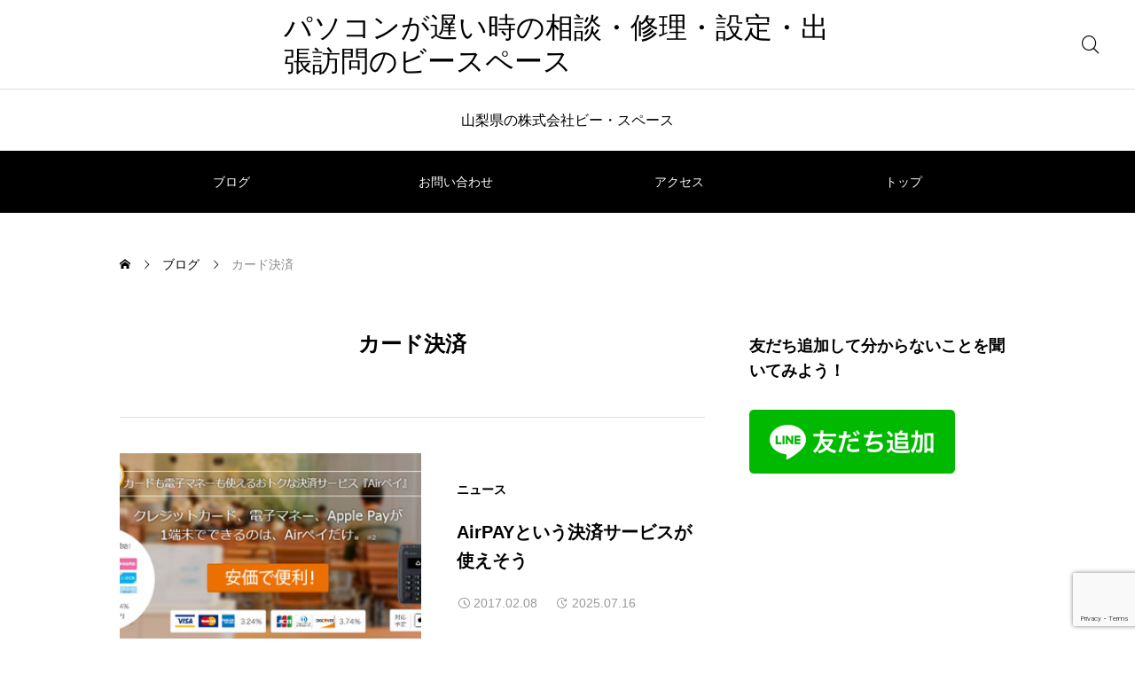

--- FILE ---
content_type: text/html; charset=utf-8
request_url: https://www.google.com/recaptcha/api2/anchor?ar=1&k=6Lfknt4bAAAAAD17qjAG4NGtby5C4AOHtHDbUK3d&co=aHR0cHM6Ly93d3cuYi1zcGFjZS5uZXQ6NDQz&hl=en&v=PoyoqOPhxBO7pBk68S4YbpHZ&size=invisible&anchor-ms=20000&execute-ms=30000&cb=2pwn0t2ydeva
body_size: 48736
content:
<!DOCTYPE HTML><html dir="ltr" lang="en"><head><meta http-equiv="Content-Type" content="text/html; charset=UTF-8">
<meta http-equiv="X-UA-Compatible" content="IE=edge">
<title>reCAPTCHA</title>
<style type="text/css">
/* cyrillic-ext */
@font-face {
  font-family: 'Roboto';
  font-style: normal;
  font-weight: 400;
  font-stretch: 100%;
  src: url(//fonts.gstatic.com/s/roboto/v48/KFO7CnqEu92Fr1ME7kSn66aGLdTylUAMa3GUBHMdazTgWw.woff2) format('woff2');
  unicode-range: U+0460-052F, U+1C80-1C8A, U+20B4, U+2DE0-2DFF, U+A640-A69F, U+FE2E-FE2F;
}
/* cyrillic */
@font-face {
  font-family: 'Roboto';
  font-style: normal;
  font-weight: 400;
  font-stretch: 100%;
  src: url(//fonts.gstatic.com/s/roboto/v48/KFO7CnqEu92Fr1ME7kSn66aGLdTylUAMa3iUBHMdazTgWw.woff2) format('woff2');
  unicode-range: U+0301, U+0400-045F, U+0490-0491, U+04B0-04B1, U+2116;
}
/* greek-ext */
@font-face {
  font-family: 'Roboto';
  font-style: normal;
  font-weight: 400;
  font-stretch: 100%;
  src: url(//fonts.gstatic.com/s/roboto/v48/KFO7CnqEu92Fr1ME7kSn66aGLdTylUAMa3CUBHMdazTgWw.woff2) format('woff2');
  unicode-range: U+1F00-1FFF;
}
/* greek */
@font-face {
  font-family: 'Roboto';
  font-style: normal;
  font-weight: 400;
  font-stretch: 100%;
  src: url(//fonts.gstatic.com/s/roboto/v48/KFO7CnqEu92Fr1ME7kSn66aGLdTylUAMa3-UBHMdazTgWw.woff2) format('woff2');
  unicode-range: U+0370-0377, U+037A-037F, U+0384-038A, U+038C, U+038E-03A1, U+03A3-03FF;
}
/* math */
@font-face {
  font-family: 'Roboto';
  font-style: normal;
  font-weight: 400;
  font-stretch: 100%;
  src: url(//fonts.gstatic.com/s/roboto/v48/KFO7CnqEu92Fr1ME7kSn66aGLdTylUAMawCUBHMdazTgWw.woff2) format('woff2');
  unicode-range: U+0302-0303, U+0305, U+0307-0308, U+0310, U+0312, U+0315, U+031A, U+0326-0327, U+032C, U+032F-0330, U+0332-0333, U+0338, U+033A, U+0346, U+034D, U+0391-03A1, U+03A3-03A9, U+03B1-03C9, U+03D1, U+03D5-03D6, U+03F0-03F1, U+03F4-03F5, U+2016-2017, U+2034-2038, U+203C, U+2040, U+2043, U+2047, U+2050, U+2057, U+205F, U+2070-2071, U+2074-208E, U+2090-209C, U+20D0-20DC, U+20E1, U+20E5-20EF, U+2100-2112, U+2114-2115, U+2117-2121, U+2123-214F, U+2190, U+2192, U+2194-21AE, U+21B0-21E5, U+21F1-21F2, U+21F4-2211, U+2213-2214, U+2216-22FF, U+2308-230B, U+2310, U+2319, U+231C-2321, U+2336-237A, U+237C, U+2395, U+239B-23B7, U+23D0, U+23DC-23E1, U+2474-2475, U+25AF, U+25B3, U+25B7, U+25BD, U+25C1, U+25CA, U+25CC, U+25FB, U+266D-266F, U+27C0-27FF, U+2900-2AFF, U+2B0E-2B11, U+2B30-2B4C, U+2BFE, U+3030, U+FF5B, U+FF5D, U+1D400-1D7FF, U+1EE00-1EEFF;
}
/* symbols */
@font-face {
  font-family: 'Roboto';
  font-style: normal;
  font-weight: 400;
  font-stretch: 100%;
  src: url(//fonts.gstatic.com/s/roboto/v48/KFO7CnqEu92Fr1ME7kSn66aGLdTylUAMaxKUBHMdazTgWw.woff2) format('woff2');
  unicode-range: U+0001-000C, U+000E-001F, U+007F-009F, U+20DD-20E0, U+20E2-20E4, U+2150-218F, U+2190, U+2192, U+2194-2199, U+21AF, U+21E6-21F0, U+21F3, U+2218-2219, U+2299, U+22C4-22C6, U+2300-243F, U+2440-244A, U+2460-24FF, U+25A0-27BF, U+2800-28FF, U+2921-2922, U+2981, U+29BF, U+29EB, U+2B00-2BFF, U+4DC0-4DFF, U+FFF9-FFFB, U+10140-1018E, U+10190-1019C, U+101A0, U+101D0-101FD, U+102E0-102FB, U+10E60-10E7E, U+1D2C0-1D2D3, U+1D2E0-1D37F, U+1F000-1F0FF, U+1F100-1F1AD, U+1F1E6-1F1FF, U+1F30D-1F30F, U+1F315, U+1F31C, U+1F31E, U+1F320-1F32C, U+1F336, U+1F378, U+1F37D, U+1F382, U+1F393-1F39F, U+1F3A7-1F3A8, U+1F3AC-1F3AF, U+1F3C2, U+1F3C4-1F3C6, U+1F3CA-1F3CE, U+1F3D4-1F3E0, U+1F3ED, U+1F3F1-1F3F3, U+1F3F5-1F3F7, U+1F408, U+1F415, U+1F41F, U+1F426, U+1F43F, U+1F441-1F442, U+1F444, U+1F446-1F449, U+1F44C-1F44E, U+1F453, U+1F46A, U+1F47D, U+1F4A3, U+1F4B0, U+1F4B3, U+1F4B9, U+1F4BB, U+1F4BF, U+1F4C8-1F4CB, U+1F4D6, U+1F4DA, U+1F4DF, U+1F4E3-1F4E6, U+1F4EA-1F4ED, U+1F4F7, U+1F4F9-1F4FB, U+1F4FD-1F4FE, U+1F503, U+1F507-1F50B, U+1F50D, U+1F512-1F513, U+1F53E-1F54A, U+1F54F-1F5FA, U+1F610, U+1F650-1F67F, U+1F687, U+1F68D, U+1F691, U+1F694, U+1F698, U+1F6AD, U+1F6B2, U+1F6B9-1F6BA, U+1F6BC, U+1F6C6-1F6CF, U+1F6D3-1F6D7, U+1F6E0-1F6EA, U+1F6F0-1F6F3, U+1F6F7-1F6FC, U+1F700-1F7FF, U+1F800-1F80B, U+1F810-1F847, U+1F850-1F859, U+1F860-1F887, U+1F890-1F8AD, U+1F8B0-1F8BB, U+1F8C0-1F8C1, U+1F900-1F90B, U+1F93B, U+1F946, U+1F984, U+1F996, U+1F9E9, U+1FA00-1FA6F, U+1FA70-1FA7C, U+1FA80-1FA89, U+1FA8F-1FAC6, U+1FACE-1FADC, U+1FADF-1FAE9, U+1FAF0-1FAF8, U+1FB00-1FBFF;
}
/* vietnamese */
@font-face {
  font-family: 'Roboto';
  font-style: normal;
  font-weight: 400;
  font-stretch: 100%;
  src: url(//fonts.gstatic.com/s/roboto/v48/KFO7CnqEu92Fr1ME7kSn66aGLdTylUAMa3OUBHMdazTgWw.woff2) format('woff2');
  unicode-range: U+0102-0103, U+0110-0111, U+0128-0129, U+0168-0169, U+01A0-01A1, U+01AF-01B0, U+0300-0301, U+0303-0304, U+0308-0309, U+0323, U+0329, U+1EA0-1EF9, U+20AB;
}
/* latin-ext */
@font-face {
  font-family: 'Roboto';
  font-style: normal;
  font-weight: 400;
  font-stretch: 100%;
  src: url(//fonts.gstatic.com/s/roboto/v48/KFO7CnqEu92Fr1ME7kSn66aGLdTylUAMa3KUBHMdazTgWw.woff2) format('woff2');
  unicode-range: U+0100-02BA, U+02BD-02C5, U+02C7-02CC, U+02CE-02D7, U+02DD-02FF, U+0304, U+0308, U+0329, U+1D00-1DBF, U+1E00-1E9F, U+1EF2-1EFF, U+2020, U+20A0-20AB, U+20AD-20C0, U+2113, U+2C60-2C7F, U+A720-A7FF;
}
/* latin */
@font-face {
  font-family: 'Roboto';
  font-style: normal;
  font-weight: 400;
  font-stretch: 100%;
  src: url(//fonts.gstatic.com/s/roboto/v48/KFO7CnqEu92Fr1ME7kSn66aGLdTylUAMa3yUBHMdazQ.woff2) format('woff2');
  unicode-range: U+0000-00FF, U+0131, U+0152-0153, U+02BB-02BC, U+02C6, U+02DA, U+02DC, U+0304, U+0308, U+0329, U+2000-206F, U+20AC, U+2122, U+2191, U+2193, U+2212, U+2215, U+FEFF, U+FFFD;
}
/* cyrillic-ext */
@font-face {
  font-family: 'Roboto';
  font-style: normal;
  font-weight: 500;
  font-stretch: 100%;
  src: url(//fonts.gstatic.com/s/roboto/v48/KFO7CnqEu92Fr1ME7kSn66aGLdTylUAMa3GUBHMdazTgWw.woff2) format('woff2');
  unicode-range: U+0460-052F, U+1C80-1C8A, U+20B4, U+2DE0-2DFF, U+A640-A69F, U+FE2E-FE2F;
}
/* cyrillic */
@font-face {
  font-family: 'Roboto';
  font-style: normal;
  font-weight: 500;
  font-stretch: 100%;
  src: url(//fonts.gstatic.com/s/roboto/v48/KFO7CnqEu92Fr1ME7kSn66aGLdTylUAMa3iUBHMdazTgWw.woff2) format('woff2');
  unicode-range: U+0301, U+0400-045F, U+0490-0491, U+04B0-04B1, U+2116;
}
/* greek-ext */
@font-face {
  font-family: 'Roboto';
  font-style: normal;
  font-weight: 500;
  font-stretch: 100%;
  src: url(//fonts.gstatic.com/s/roboto/v48/KFO7CnqEu92Fr1ME7kSn66aGLdTylUAMa3CUBHMdazTgWw.woff2) format('woff2');
  unicode-range: U+1F00-1FFF;
}
/* greek */
@font-face {
  font-family: 'Roboto';
  font-style: normal;
  font-weight: 500;
  font-stretch: 100%;
  src: url(//fonts.gstatic.com/s/roboto/v48/KFO7CnqEu92Fr1ME7kSn66aGLdTylUAMa3-UBHMdazTgWw.woff2) format('woff2');
  unicode-range: U+0370-0377, U+037A-037F, U+0384-038A, U+038C, U+038E-03A1, U+03A3-03FF;
}
/* math */
@font-face {
  font-family: 'Roboto';
  font-style: normal;
  font-weight: 500;
  font-stretch: 100%;
  src: url(//fonts.gstatic.com/s/roboto/v48/KFO7CnqEu92Fr1ME7kSn66aGLdTylUAMawCUBHMdazTgWw.woff2) format('woff2');
  unicode-range: U+0302-0303, U+0305, U+0307-0308, U+0310, U+0312, U+0315, U+031A, U+0326-0327, U+032C, U+032F-0330, U+0332-0333, U+0338, U+033A, U+0346, U+034D, U+0391-03A1, U+03A3-03A9, U+03B1-03C9, U+03D1, U+03D5-03D6, U+03F0-03F1, U+03F4-03F5, U+2016-2017, U+2034-2038, U+203C, U+2040, U+2043, U+2047, U+2050, U+2057, U+205F, U+2070-2071, U+2074-208E, U+2090-209C, U+20D0-20DC, U+20E1, U+20E5-20EF, U+2100-2112, U+2114-2115, U+2117-2121, U+2123-214F, U+2190, U+2192, U+2194-21AE, U+21B0-21E5, U+21F1-21F2, U+21F4-2211, U+2213-2214, U+2216-22FF, U+2308-230B, U+2310, U+2319, U+231C-2321, U+2336-237A, U+237C, U+2395, U+239B-23B7, U+23D0, U+23DC-23E1, U+2474-2475, U+25AF, U+25B3, U+25B7, U+25BD, U+25C1, U+25CA, U+25CC, U+25FB, U+266D-266F, U+27C0-27FF, U+2900-2AFF, U+2B0E-2B11, U+2B30-2B4C, U+2BFE, U+3030, U+FF5B, U+FF5D, U+1D400-1D7FF, U+1EE00-1EEFF;
}
/* symbols */
@font-face {
  font-family: 'Roboto';
  font-style: normal;
  font-weight: 500;
  font-stretch: 100%;
  src: url(//fonts.gstatic.com/s/roboto/v48/KFO7CnqEu92Fr1ME7kSn66aGLdTylUAMaxKUBHMdazTgWw.woff2) format('woff2');
  unicode-range: U+0001-000C, U+000E-001F, U+007F-009F, U+20DD-20E0, U+20E2-20E4, U+2150-218F, U+2190, U+2192, U+2194-2199, U+21AF, U+21E6-21F0, U+21F3, U+2218-2219, U+2299, U+22C4-22C6, U+2300-243F, U+2440-244A, U+2460-24FF, U+25A0-27BF, U+2800-28FF, U+2921-2922, U+2981, U+29BF, U+29EB, U+2B00-2BFF, U+4DC0-4DFF, U+FFF9-FFFB, U+10140-1018E, U+10190-1019C, U+101A0, U+101D0-101FD, U+102E0-102FB, U+10E60-10E7E, U+1D2C0-1D2D3, U+1D2E0-1D37F, U+1F000-1F0FF, U+1F100-1F1AD, U+1F1E6-1F1FF, U+1F30D-1F30F, U+1F315, U+1F31C, U+1F31E, U+1F320-1F32C, U+1F336, U+1F378, U+1F37D, U+1F382, U+1F393-1F39F, U+1F3A7-1F3A8, U+1F3AC-1F3AF, U+1F3C2, U+1F3C4-1F3C6, U+1F3CA-1F3CE, U+1F3D4-1F3E0, U+1F3ED, U+1F3F1-1F3F3, U+1F3F5-1F3F7, U+1F408, U+1F415, U+1F41F, U+1F426, U+1F43F, U+1F441-1F442, U+1F444, U+1F446-1F449, U+1F44C-1F44E, U+1F453, U+1F46A, U+1F47D, U+1F4A3, U+1F4B0, U+1F4B3, U+1F4B9, U+1F4BB, U+1F4BF, U+1F4C8-1F4CB, U+1F4D6, U+1F4DA, U+1F4DF, U+1F4E3-1F4E6, U+1F4EA-1F4ED, U+1F4F7, U+1F4F9-1F4FB, U+1F4FD-1F4FE, U+1F503, U+1F507-1F50B, U+1F50D, U+1F512-1F513, U+1F53E-1F54A, U+1F54F-1F5FA, U+1F610, U+1F650-1F67F, U+1F687, U+1F68D, U+1F691, U+1F694, U+1F698, U+1F6AD, U+1F6B2, U+1F6B9-1F6BA, U+1F6BC, U+1F6C6-1F6CF, U+1F6D3-1F6D7, U+1F6E0-1F6EA, U+1F6F0-1F6F3, U+1F6F7-1F6FC, U+1F700-1F7FF, U+1F800-1F80B, U+1F810-1F847, U+1F850-1F859, U+1F860-1F887, U+1F890-1F8AD, U+1F8B0-1F8BB, U+1F8C0-1F8C1, U+1F900-1F90B, U+1F93B, U+1F946, U+1F984, U+1F996, U+1F9E9, U+1FA00-1FA6F, U+1FA70-1FA7C, U+1FA80-1FA89, U+1FA8F-1FAC6, U+1FACE-1FADC, U+1FADF-1FAE9, U+1FAF0-1FAF8, U+1FB00-1FBFF;
}
/* vietnamese */
@font-face {
  font-family: 'Roboto';
  font-style: normal;
  font-weight: 500;
  font-stretch: 100%;
  src: url(//fonts.gstatic.com/s/roboto/v48/KFO7CnqEu92Fr1ME7kSn66aGLdTylUAMa3OUBHMdazTgWw.woff2) format('woff2');
  unicode-range: U+0102-0103, U+0110-0111, U+0128-0129, U+0168-0169, U+01A0-01A1, U+01AF-01B0, U+0300-0301, U+0303-0304, U+0308-0309, U+0323, U+0329, U+1EA0-1EF9, U+20AB;
}
/* latin-ext */
@font-face {
  font-family: 'Roboto';
  font-style: normal;
  font-weight: 500;
  font-stretch: 100%;
  src: url(//fonts.gstatic.com/s/roboto/v48/KFO7CnqEu92Fr1ME7kSn66aGLdTylUAMa3KUBHMdazTgWw.woff2) format('woff2');
  unicode-range: U+0100-02BA, U+02BD-02C5, U+02C7-02CC, U+02CE-02D7, U+02DD-02FF, U+0304, U+0308, U+0329, U+1D00-1DBF, U+1E00-1E9F, U+1EF2-1EFF, U+2020, U+20A0-20AB, U+20AD-20C0, U+2113, U+2C60-2C7F, U+A720-A7FF;
}
/* latin */
@font-face {
  font-family: 'Roboto';
  font-style: normal;
  font-weight: 500;
  font-stretch: 100%;
  src: url(//fonts.gstatic.com/s/roboto/v48/KFO7CnqEu92Fr1ME7kSn66aGLdTylUAMa3yUBHMdazQ.woff2) format('woff2');
  unicode-range: U+0000-00FF, U+0131, U+0152-0153, U+02BB-02BC, U+02C6, U+02DA, U+02DC, U+0304, U+0308, U+0329, U+2000-206F, U+20AC, U+2122, U+2191, U+2193, U+2212, U+2215, U+FEFF, U+FFFD;
}
/* cyrillic-ext */
@font-face {
  font-family: 'Roboto';
  font-style: normal;
  font-weight: 900;
  font-stretch: 100%;
  src: url(//fonts.gstatic.com/s/roboto/v48/KFO7CnqEu92Fr1ME7kSn66aGLdTylUAMa3GUBHMdazTgWw.woff2) format('woff2');
  unicode-range: U+0460-052F, U+1C80-1C8A, U+20B4, U+2DE0-2DFF, U+A640-A69F, U+FE2E-FE2F;
}
/* cyrillic */
@font-face {
  font-family: 'Roboto';
  font-style: normal;
  font-weight: 900;
  font-stretch: 100%;
  src: url(//fonts.gstatic.com/s/roboto/v48/KFO7CnqEu92Fr1ME7kSn66aGLdTylUAMa3iUBHMdazTgWw.woff2) format('woff2');
  unicode-range: U+0301, U+0400-045F, U+0490-0491, U+04B0-04B1, U+2116;
}
/* greek-ext */
@font-face {
  font-family: 'Roboto';
  font-style: normal;
  font-weight: 900;
  font-stretch: 100%;
  src: url(//fonts.gstatic.com/s/roboto/v48/KFO7CnqEu92Fr1ME7kSn66aGLdTylUAMa3CUBHMdazTgWw.woff2) format('woff2');
  unicode-range: U+1F00-1FFF;
}
/* greek */
@font-face {
  font-family: 'Roboto';
  font-style: normal;
  font-weight: 900;
  font-stretch: 100%;
  src: url(//fonts.gstatic.com/s/roboto/v48/KFO7CnqEu92Fr1ME7kSn66aGLdTylUAMa3-UBHMdazTgWw.woff2) format('woff2');
  unicode-range: U+0370-0377, U+037A-037F, U+0384-038A, U+038C, U+038E-03A1, U+03A3-03FF;
}
/* math */
@font-face {
  font-family: 'Roboto';
  font-style: normal;
  font-weight: 900;
  font-stretch: 100%;
  src: url(//fonts.gstatic.com/s/roboto/v48/KFO7CnqEu92Fr1ME7kSn66aGLdTylUAMawCUBHMdazTgWw.woff2) format('woff2');
  unicode-range: U+0302-0303, U+0305, U+0307-0308, U+0310, U+0312, U+0315, U+031A, U+0326-0327, U+032C, U+032F-0330, U+0332-0333, U+0338, U+033A, U+0346, U+034D, U+0391-03A1, U+03A3-03A9, U+03B1-03C9, U+03D1, U+03D5-03D6, U+03F0-03F1, U+03F4-03F5, U+2016-2017, U+2034-2038, U+203C, U+2040, U+2043, U+2047, U+2050, U+2057, U+205F, U+2070-2071, U+2074-208E, U+2090-209C, U+20D0-20DC, U+20E1, U+20E5-20EF, U+2100-2112, U+2114-2115, U+2117-2121, U+2123-214F, U+2190, U+2192, U+2194-21AE, U+21B0-21E5, U+21F1-21F2, U+21F4-2211, U+2213-2214, U+2216-22FF, U+2308-230B, U+2310, U+2319, U+231C-2321, U+2336-237A, U+237C, U+2395, U+239B-23B7, U+23D0, U+23DC-23E1, U+2474-2475, U+25AF, U+25B3, U+25B7, U+25BD, U+25C1, U+25CA, U+25CC, U+25FB, U+266D-266F, U+27C0-27FF, U+2900-2AFF, U+2B0E-2B11, U+2B30-2B4C, U+2BFE, U+3030, U+FF5B, U+FF5D, U+1D400-1D7FF, U+1EE00-1EEFF;
}
/* symbols */
@font-face {
  font-family: 'Roboto';
  font-style: normal;
  font-weight: 900;
  font-stretch: 100%;
  src: url(//fonts.gstatic.com/s/roboto/v48/KFO7CnqEu92Fr1ME7kSn66aGLdTylUAMaxKUBHMdazTgWw.woff2) format('woff2');
  unicode-range: U+0001-000C, U+000E-001F, U+007F-009F, U+20DD-20E0, U+20E2-20E4, U+2150-218F, U+2190, U+2192, U+2194-2199, U+21AF, U+21E6-21F0, U+21F3, U+2218-2219, U+2299, U+22C4-22C6, U+2300-243F, U+2440-244A, U+2460-24FF, U+25A0-27BF, U+2800-28FF, U+2921-2922, U+2981, U+29BF, U+29EB, U+2B00-2BFF, U+4DC0-4DFF, U+FFF9-FFFB, U+10140-1018E, U+10190-1019C, U+101A0, U+101D0-101FD, U+102E0-102FB, U+10E60-10E7E, U+1D2C0-1D2D3, U+1D2E0-1D37F, U+1F000-1F0FF, U+1F100-1F1AD, U+1F1E6-1F1FF, U+1F30D-1F30F, U+1F315, U+1F31C, U+1F31E, U+1F320-1F32C, U+1F336, U+1F378, U+1F37D, U+1F382, U+1F393-1F39F, U+1F3A7-1F3A8, U+1F3AC-1F3AF, U+1F3C2, U+1F3C4-1F3C6, U+1F3CA-1F3CE, U+1F3D4-1F3E0, U+1F3ED, U+1F3F1-1F3F3, U+1F3F5-1F3F7, U+1F408, U+1F415, U+1F41F, U+1F426, U+1F43F, U+1F441-1F442, U+1F444, U+1F446-1F449, U+1F44C-1F44E, U+1F453, U+1F46A, U+1F47D, U+1F4A3, U+1F4B0, U+1F4B3, U+1F4B9, U+1F4BB, U+1F4BF, U+1F4C8-1F4CB, U+1F4D6, U+1F4DA, U+1F4DF, U+1F4E3-1F4E6, U+1F4EA-1F4ED, U+1F4F7, U+1F4F9-1F4FB, U+1F4FD-1F4FE, U+1F503, U+1F507-1F50B, U+1F50D, U+1F512-1F513, U+1F53E-1F54A, U+1F54F-1F5FA, U+1F610, U+1F650-1F67F, U+1F687, U+1F68D, U+1F691, U+1F694, U+1F698, U+1F6AD, U+1F6B2, U+1F6B9-1F6BA, U+1F6BC, U+1F6C6-1F6CF, U+1F6D3-1F6D7, U+1F6E0-1F6EA, U+1F6F0-1F6F3, U+1F6F7-1F6FC, U+1F700-1F7FF, U+1F800-1F80B, U+1F810-1F847, U+1F850-1F859, U+1F860-1F887, U+1F890-1F8AD, U+1F8B0-1F8BB, U+1F8C0-1F8C1, U+1F900-1F90B, U+1F93B, U+1F946, U+1F984, U+1F996, U+1F9E9, U+1FA00-1FA6F, U+1FA70-1FA7C, U+1FA80-1FA89, U+1FA8F-1FAC6, U+1FACE-1FADC, U+1FADF-1FAE9, U+1FAF0-1FAF8, U+1FB00-1FBFF;
}
/* vietnamese */
@font-face {
  font-family: 'Roboto';
  font-style: normal;
  font-weight: 900;
  font-stretch: 100%;
  src: url(//fonts.gstatic.com/s/roboto/v48/KFO7CnqEu92Fr1ME7kSn66aGLdTylUAMa3OUBHMdazTgWw.woff2) format('woff2');
  unicode-range: U+0102-0103, U+0110-0111, U+0128-0129, U+0168-0169, U+01A0-01A1, U+01AF-01B0, U+0300-0301, U+0303-0304, U+0308-0309, U+0323, U+0329, U+1EA0-1EF9, U+20AB;
}
/* latin-ext */
@font-face {
  font-family: 'Roboto';
  font-style: normal;
  font-weight: 900;
  font-stretch: 100%;
  src: url(//fonts.gstatic.com/s/roboto/v48/KFO7CnqEu92Fr1ME7kSn66aGLdTylUAMa3KUBHMdazTgWw.woff2) format('woff2');
  unicode-range: U+0100-02BA, U+02BD-02C5, U+02C7-02CC, U+02CE-02D7, U+02DD-02FF, U+0304, U+0308, U+0329, U+1D00-1DBF, U+1E00-1E9F, U+1EF2-1EFF, U+2020, U+20A0-20AB, U+20AD-20C0, U+2113, U+2C60-2C7F, U+A720-A7FF;
}
/* latin */
@font-face {
  font-family: 'Roboto';
  font-style: normal;
  font-weight: 900;
  font-stretch: 100%;
  src: url(//fonts.gstatic.com/s/roboto/v48/KFO7CnqEu92Fr1ME7kSn66aGLdTylUAMa3yUBHMdazQ.woff2) format('woff2');
  unicode-range: U+0000-00FF, U+0131, U+0152-0153, U+02BB-02BC, U+02C6, U+02DA, U+02DC, U+0304, U+0308, U+0329, U+2000-206F, U+20AC, U+2122, U+2191, U+2193, U+2212, U+2215, U+FEFF, U+FFFD;
}

</style>
<link rel="stylesheet" type="text/css" href="https://www.gstatic.com/recaptcha/releases/PoyoqOPhxBO7pBk68S4YbpHZ/styles__ltr.css">
<script nonce="lPfFsPPrL5e7SsDI8PARdg" type="text/javascript">window['__recaptcha_api'] = 'https://www.google.com/recaptcha/api2/';</script>
<script type="text/javascript" src="https://www.gstatic.com/recaptcha/releases/PoyoqOPhxBO7pBk68S4YbpHZ/recaptcha__en.js" nonce="lPfFsPPrL5e7SsDI8PARdg">
      
    </script></head>
<body><div id="rc-anchor-alert" class="rc-anchor-alert"></div>
<input type="hidden" id="recaptcha-token" value="[base64]">
<script type="text/javascript" nonce="lPfFsPPrL5e7SsDI8PARdg">
      recaptcha.anchor.Main.init("[\x22ainput\x22,[\x22bgdata\x22,\x22\x22,\[base64]/[base64]/[base64]/ZyhXLGgpOnEoW04sMjEsbF0sVywwKSxoKSxmYWxzZSxmYWxzZSl9Y2F0Y2goayl7RygzNTgsVyk/[base64]/[base64]/[base64]/[base64]/[base64]/[base64]/[base64]/bmV3IEJbT10oRFswXSk6dz09Mj9uZXcgQltPXShEWzBdLERbMV0pOnc9PTM/bmV3IEJbT10oRFswXSxEWzFdLERbMl0pOnc9PTQ/[base64]/[base64]/[base64]/[base64]/[base64]\\u003d\x22,\[base64]\\u003d\x22,\x22Zgliw6ZELmHCm8O2BcOHwqzDvMK6w5/DoxkCw5vCs8KDwoILw6jCgijCm8OIwpzCgMKDwqcuMSXCsGVyasOufsKgaMKCAMOeXsO7w71AEAXDmsKGbMOWUCt3A8Kcw4wLw63CmsKawqcww7PDs8O7w7/DsWdsQzBwVDx6AS7Dl8O3w7DCrcO8SQZEACbCnsKGKldDw75ZSFhYw7QaeS9YEMKHw7/CojczaMOmVsOhY8K2w6Bbw7PDrSl6w5vDpsOwccKWFcKEI8O/[base64]/DisOxw6IfQgLCkWHCgGQHwq9WT8KZB8KsP17Dv8KZwrgawqZFZFXCo2nCmcK8Gy1CAQwAKk3ClMKywo45w5rCncKpwpwgCTczP00GY8O1NcOow515SsKgw7kYwqdxw7nDiQ/[base64]/wpc/emRhw6kqwq7CqMO/w5dzB8KKYMODDMKQOVfChUXDqwMtw63CpsOzbjkEQmrDoQIgL3HCqsKYT1XDoDnDlVPCqGoNw7labD/CsMODWcKNw6fCnsK1w5XCrXU/JMKbVyHDocKBw6XCjyHCvDrClsOyaMOHVcKNw7Vxwr/[base64]/[base64]/[base64]/DoGpww68wc8KabCZqNsKQw4jDnMORw4rDmMOYacOUwrAFTcKBw5nDicOuwpbDl2YyQDzDgAMmwoXCn2HCtBJtwqVzFcOxwrXCjcObw5HCjsKPOCfDm38awqDDq8K8dsK0w6ROw6zDjU/CngTCnH/DkX17ScKPQz/DlnB3w4TDm1YEwpxawpgYEU3DtsOmLMK2d8K5esO8TsKrQMOxcCB2JsKoaMOCZG11w5zChSbCo3HCqx/ChWLDjktew5QSOsOqSHchwo/DgwNZMmjCh3UWwpDDtEXDgsKRw6DCjXshw6DCiTs/wobCisOFwoTDhcKIOkfCj8KADhA9w5skwpdPwozDm2LCmQXDv1NhdcKPw5QFW8KdwogFd2DDqsOnHiB+E8Kow5zDgAPCnBQ9IVlOw6DCk8O9YMOGw69IwoN0woktw4FOSMKAw7/Ds8OaDC/DgMOwwq/CosOLCgzCiMOawqnCkl7DrE7Dh8OFazEJZcKzw6Row5rDiF3Dt8O9IcKHeSXDlUHDq8KTO8OvCkcjw7c1SMOnwqhFFcOxDhQxwqXCuMOrwoJxwoMWSD3Dgn0swoDDgMKzwpPDlMKowodmNAvCn8KTL10rwp3DosKJLwk6F8Owwo/CsBzDpcOVekEiwo/CkMKMF8OKYWLCrMOcw7/DnsKRw7fDj2Bnw6VWeBBZw6dVD08sPCDClsOjAD7Ct1HCjRTDq8O/FRTCgsK8b2vCv1vDm1dgDsO1wq7CjVbDs3MFP0PCs1fDm8Ocw6A/FGhVX8ODX8OUw5LCqMKXelHDiD7CgcKxbcOewpLDlMK4cHDDjHnDgAcuwoPCq8OrEcO3fTRgcmHCo8KAOMO3A8KiJ1DChMK8LsKcZT/DjiHDsMOEAMKVwoBOwqfCs8O+w4HDqhE0P1bDs29pwp7CtMK4T8KAwovDqQ/ClsKBwq7Dr8KkJl7DkcOPLF47w6E3BmTCkMOIw7jDs8OKNF55w5Qlw5PDoQFQw4Btbm/CoxlPw7zDtFHDtB/DlMK0YjTDr8ODwojCi8KDwqgCQTJNw40UFcOsQ8OkHEzCkMKlwqnDrMOGHMOIwp0NWcODwo/Ch8Kbw6lyIcOTRcKHfzDCicOqwocAwqdcwq3DgXLCicKdw6jDvAPDv8KOw5zDosOAY8KiVFx8wqzCplQpWMK2wr3DscKCw4LCssKPccKFw7/Cg8OhK8O5wp3CssK/woPDrikcIEItw4nCkjrCk3YMwrcDcRRqwq8ZRsOdwrYLw5DDqsOBPcKMGyVOYUTDuMOjaysGTMKAwr1tLsOMw4fCim9/b8O5IsKIwqTCixPDosOIwolqXMOjwoPCpC5twqTCjsOEwoEbACNaVMOfYA7Cigg6woY7wqrCgnTCgg/DjMK/w4wDwpnCom3ChMK9w5PCmz3CmsKMMMOtwotbAlfCicKNEA00wqNPw7fCrsKSw4DDkMOwUsKcwpFpYD/CmsOIVsK9RsOzdcO1w77CqCvCjMOGw7LCrU5vGmYsw4ZkRCLCp8KtUVdoHHFew4kDw7PCksOZMzLCncO/FWrDosO7w7TChlXCosOoa8KZe8KXwqlPwqoww5HDsnrCmXTCr8KTw49lWXRGM8KNwonDr1zDiMKnWDLDoFgNwpbCpcOkwqUewrvDtsOKwqDDjDLDiXUnc2bCjBoQFMKIU8OGw7M9e8K1YMOgM0ANw7PCj8OiSkDCjsKewpB+UjXDl8O+w4Epw5A3d8KIPsKTExXDl21/d8Kvw4nDjjVSfMOrWMOcwr8vTsODwocKFlwkwpkTQ0bCmcOYw5BBXgTDsmlIdBTDt21ZLsO8w5DCnRxgwpjDusOLwotTOMOKw4bCsMO0SsKtwqTDlT/CjUk7QcKcwqoSw7duNMOrwr8uZsKYw5fDhXByMjXDpDozdGx6w47ConHCmMKdw4DDoHh9FsKGJyLCgUnDmCbDsRzDrDXCmcK7w5DDsAxiwoAzHcOYw7PCinbCgcOeXsOpw47DmnURRk/ClMObwpPCmWVRM0zDmcKjecO6w5FzwoDDqMKDWUzChGDDrkDCgMKiwqbCpkRxYcKRbcOPAcKaw5AOwp3CgxjCvcOkw5sUKMKueMOcTMKSQMOiw7tcw6Iow6F2UsOHwrzDi8Kcw5xfwqvDo8Ogw4J7wo8QwpMLw4zCgX9Lw4ABw7zDksK5wqPClgjCrUvCmQbDsw/DksO5w5/DncK6wpRcOh86HBMwTXXCnDDDmMOpwqnDl8KpQMKLw5FgLn/[base64]/DkmLCncO6UcO7IcO/w6fDqMKBE8KNw6FnwofCqQLCkcKjVyYhIDkCwpg6WikPw4YowpdnRsKjMcODwqMYS07ClQzDm3fCgMOpw7BMZC1NwoTDkcK4M8KlesK9wqXDgcKCTlULIDzDomrCq8KsQMODcMKkCknCicKTS8O7XcKYCcOnwr/DhiXDp0UGaMOaw7TCoRjDrScmwqjDv8OFw6vCtsK8dUHCl8KPw74zw5/CtMOJw5nDtUDCjcKvwoPDpRDChcKpw7rDm1DDvMKwKDHClsKVwpPDhF3DhxfDlxc3w49VKMOUfMOPwrLCnV3Cr8OLw65abcKEwr/Ds8KwamNxwqbCjWzCu8K0wqcqwqgzNcOGJ8O5JsKMaTUTwptjVMK9wq7CqUDCuB1IwrfCtsKjKcOew4oGZ8OoVBIGw6BzwrR8RMKrGMK/UMO9BEx4wr/Do8O1NGY6Wn9sBFhCY0XDsF0nUcO/[base64]/R8OiWMOVccK7fTFlwrxAw5ABwp5DaXfDuQliH8KfMsKBw712wqfDqsKAZFXCnmkkwoASwojCpAhwwpNvw6gDKkDCj0F/Axt3wpLDgcKcHMKtHQrDrMORwpRPw7zDtsO+McKpwopww5U9HU4MwpBsNkvCvxfDpCfDhFDDliHDtWZPw5bCgjXDmsOxw5zCuibCh8OfSiBowrd1w5F7wprCm8OmfxRjwqQNwrledcKyW8OOXcOwb2VrTMOrFhvDjsOLf8KxcBN1w43DmMK1w6vDssK6EEM/w4MeHC3DqWLDmcO0DsK4wozDiy7DucOrw5Jhw7M5wqBRwpJkw4XCoCZ/w4s4aR5Cw4XDmcKkw4DDpsKSwrjDnsOZw4cBT3UAXMKBw7UxQGtuNBZwG3jCj8KIwqUREMK1w6s/S8OFXw7CvTLDsMKnwp3DkkcZw43CliNwR8Kfw7vDs38aRsOaYlPCqcOOwqzDr8OkPsOLf8KcwpHDkxLCt3h6IxvDksKSMcK9wrnCnkTClMKnw5pGwrXCnW3ColfCicKvcsOaw7sbe8ONw7XDusOXw4Jvwp7DmXLCviJBFyR3ESQ/b8ODK1/[base64]/CvMKwf1M5wp3Do8OmX1zCnlxGw7HDtEgbw7MFEWrCqStGwq5NSznDmUrDlnXCoAJ1AgJPEMOZw4MFMsKmOTbCo8OpwqrDs8O5YsOCesKbwpvDqD/Dj8OsQ3Uew4vDti7CnMK7Q8OXPMOiw6nDqcKLN8OIw7zCu8OBQsOTw6vCk8KXwo/CscObYy5Qw7jDryjDlMKSw4p4UcKMw4oLdsO8JcKAOzzCrMKxLsK2SsKswos6Y8OVwpHDsXslw445A2waNMOTCAXCg3gKScOHf8K7w7HDsw/DgXPDs2ZDw7/CnjhvwqzDtHxcADXDgsKIw6kqw4VBKRnCrDF3wo3CgCUdLHrChMOjw5bDmRl3S8K8woMHw5HCk8K0wo/DmsOuYsKKwqA/ecOsS8KdM8OaOXR1wrbCtcKpLsKkSBpCFMKqGizClcOZw7gJYxLDhXnCjh7Ck8OBw4vCrizDoR/CocOnw7glw65jw6Ziwr7Cg8O5wrHDpT1bw6leY3DDgcKdwqRpVnZdJ2NBRjzDisKCQ3MHDRUTUsKACMKPPsKTLEzCtcKnZVPDjsOUFMOAw4bDpkAqPwdHw7svV8Ozw6/DlXduUcKGTDTCn8OSwrtiwq4eJsOHUhnDhwXDlSsKw6F4w43Dh8K8wpbCkGAwMwV7UMOUR8O6JcOzw4bDiCdUwoHCu8O/aGgEesO4cMOZwrvDp8OeEDTDr8KUw7hhw5kyYx/DtcKCTTjCp2YKw5rClMKmcMKpwpbCuEofw5LCksKuCsOfD8O7wp8wDznCnA4+REhAwr7CjiQbfsK/w4zCnSHDhcOXwrc8DiXCtSXCp8OowpNsLgRzw40YaX3Doj/CqsOjWS0Qw5fDqwYjMlc8cR80XR3DtSZew7A1w6htAcKFwpJYLsOHGMKJwpJ/[base64]/[base64]/CpBN0w6XDlR84w7jCnsKvYyx9BAjDpj3DjiEtbWx9w55Bw4E/HMOfwpPCh8KxSAgZwqMPdCzCu8O8w60KwplwwqjCrVDCisOpLCDDtmRXCsKmPBnDqzBAbMKdw6Mxb1JNcMOKw4tLDsKMB8OjNj5+FVbCicOXSMOvSlnCicO2HhrCky/DuRgFw7TDkEUoVMKjwqnDo3gNLm0xw6vDi8OQfAUeEMO4PsKqw4jCi2XDnsOGaMOTw5FewpTCmsK6w6vCon/Di2TDlcO6w6jCmxfCg1LCoMKOw6gew7o6wqtyUE4iwrjDoMOqw7ISwprDhMKuT8OqwpVvB8Obw7kqAn7CuSNBw7ZYwo04w5UlwrbDusO3OEjCimfDoE3Ckj3Dg8KnwoPCrMOJYsO0J8OCanJ/w5kow7LCh3zDtMOrIcOWw4FKw63DqAw2NxDCjhvCjToowojDvC43GS/CpsKFFDhjw7p7ccKNMXPCgxp1JsOBw5dIw6XDu8KbcxrDmsKywpxODcOYcmHDsQMUwrNbw51HBGsFwq3Dv8OXw5cWLk5NMQ/CgcKcEcKVGMOsw4p0NikKwp8fw6/[base64]/DvSnDgMOYwrVDJHzDr8Kud2PCu8K2wr86wrZRwokHWVbDsMOnacOOBsKGIkNnw6vCswsmFkjCunxjdcKrCQUpwonCtMK/QnLDgcKfZMKdw73CicO/O8OTwoo5wpfDk8KQLsOQw7bCssKIE8KzGHbCqBPCoRg/U8K3w5/DosOhw6xewoM7L8KRw6ZsOzPChBtBKMOxHsKeSCAJw4B2VsOOB8K5w47CscKjwp9RSh/[base64]/CtWYSK3rCuB7Do8OAwo0Rw5DDuMOCwqHDmQvCr2DCgTfCl8OcwqVRwrlkUsKWw7FMWg4bSMKSHmdVC8KiwqFyw5fCh1TDmnbDkXLDvsKwwpLCrmzDkMKnwr/DiVrDhMOYw6XCrwkSw7Qtw6RZw4kleW0TP8KJw6s0wrnDo8O4w7XDgcKzYSjCr8KXZ1UcT8KtM8OwVsK9w5V0H8KQwpk5BBzDn8K6wq/Cmyt8wpvDuDLDpjPCphIPPkRVwoDCjlbCjMKoVcOFwr4jAsO5KsOpwqfDg3t/GDcTKsOlwq4cwpN7w61dw5LDgkDDp8OOw45xw7LDhUBPw6cSf8KVMmnCusOuw6/CgzfDsMKZworCgQJDwqxvwrMTwpp3wrMfCMOAXxvDkB/DucO5HiDDrcKrw7nCoMOxDj5cw6HDnwNGXQ/DuWfDv1oLwpdrwq/Dh8OjWmp+wpZWQsKmHUjDj1x5X8KDwoPDtSzCgcKGwp8qcynCkgFHC1vDrG8Yw5zDhG98w5PDlsKwQ1LDhsOMw4XDpmJ/L0IRw797DWDCp0I8wobDvcKew5PCkw/CpsOGMGXCiX/[base64]/CgER5LjgZbFHDmHDChjTDpwMBw7YXw7rCusK+XQMkwpTDjsOvw5xlbxPDucOkYMOCSsKuB8O9wo8mOAcBwo1CwqnDrhzDj8KXQMOXw6DCsMKXw7nDqyJFbkpdw4F1GcKzw4A/[base64]/CnF3CrsOWw6NTwqXCtQbDusOMwqbCi8KNYypewrXCtsOxV8Kbw7bDmAnCnnzClMKQw7XDscKdKTnDn2DCnGDCnsKjG8O6Z05FXXU2wo7CrlZdwr3Cr8OKfMKyw7fDmH8/w79xTcOkwo1ENm8TESLDuGHCuVMwSsKnw4AnEMOSwoFzUATCqTYow7jDpcKNFcKAVcKRG8OUwpbCgcO+w4BPwoZsfMOydhHDoE1kw53Dnj/Ds1Ebw44cAMOdwqBkwovDn8O4wrxBax0Ow6/CqsOQMEHDlsKvHMKMw5AEwoEMUsO4CsO9PcKuw6ALb8OoDDPChX4DGw4kw4PDvV0LwqHDmcKQfMKWVcOVwobDvcOlG3vCiMODAkNqw6/CiMKzbsKaK0fCk8KXYRLDvMKswrxVwpFkwq/CncOQbV98c8OtXV7CtGIlA8KHTjXCksKQwoRMOzLCjGvCqGPDoT7CsCpqw752w4vDvWrCh1FjRsKGIDkZw6TDt8K4ClDDhTnCpcODwqMYwoMxwqkfTjDDhyPDkcKDwrF4w50oNih5w5NBM8OHc8KvesOjwp9uw7zDoQQ8w4rDv8OxWk7CqcKQw6lwwp3Cq8K/[base64]/wpESw7Y5bsKjw65jGAlrw45cYQ0wM8OGw5jCusOucMOjwpTDrQnDlRvCvzzDliR9VMKiw7Fqwocpw5YvwoJlwovCkg7DjHBxHEdhbzfDvcOJfMKXbHDCpsKjw71zIxswNcOzwo4/[base64]/XMORYzU/fRpFw4kcBMOQwrXDsB4fIkFFUsO4woE2w5sawoXCmcKOw5sQQMKGTMO2JnLDj8KRw5wgb8OkJC5fSMOlNBfDlSw9w7ckAsKsOsOkwphEfTwQVMK0Kw/DigRbXSnCj1TCvSczaMOIw5PCiMK9Jg9Qwo83wptJwrFUWjIUwq4ywr7DoCLDgcKfMksqMsOfND51wrMgZCEmDyBDSgsfNMKAScOIbMObBQXCoBTDhV1+woA4fAgswpfDlsKFw4DDksKyYUDDtBhywrp4w4NXQMKHVH3DknsFV8ObLsK3w4/DusK1dHZAPMOHLWZFw4nCrH8dOkB9fktuQRY3a8KVcMKGwqAqLcONAMOjS8KrHsOUOsOvHsKFH8Ozw68qwps1bsOWw4laRisZBEdLPMKeZQdHFVNUwozDjMOSw69Nw6ZZw6MTwqFCMC9ff2jDhMKCwrAfTHjDmcOQW8K/w6vDmsO4WcKOSDDDunzCmQABwpTCgcO4VivCu8OfZsK+wocrw6zDkX8VwrULcU5XwqvCv0TDqMOMGcOXwpLDv8OpwprDtxbCmMK+C8ODwrIqw7DDk8Kww5XClMKkQMKjWTlCTsKoICfDqAnDn8KYMsOKwozDh8OiPgpvwo/DiMOowocBw7rDuzzDlMO2w67DjcOEw5zCjMOjw4M2K3tHJRjDumEww6ITwpNaKkJ1F2nDscO9w7jCgnvCgcOWMDzCmwTCusKPLsKJFzzCj8OfK8K9wqxBDnJ8GcOjwpZzw6LCigp2wqTDssKlHMK/wpIsw7o0BMOKDSTClcKHIMKdGiFswpHDssOgEMK9w6g3w54pQhACwrXDhHYsccK3OMKCKUo2w7pOw4HCrcOzMsOuw6BCIcOtcsKDTTNmwo/CnMK9JsKsPsKxecOvZ8OpZsKOOmI3O8KAwqwIw7vCmMKFw4JsfT/CjsOiwpjCsg8ITSAawqPCtV8Ew47DnVfDtsKswocfVQXCvsK+GgDDqMO5Yk/CiTnCkFxue8Kdw47DucO0wrJTNsO4XMK+wpNlwqjCgWZCaMOBS8O6Ei42w53Di1ZTwrMZI8Kye8O2MmHDuhUvOcKOwoHCujfCqcOpf8ONI185Hy04wrVzEijDkD8Nw6TDgUDCjXdPCzbDhQ/DgMKZw7c9w4fCtsOmJcOVGXhFRcKzwqkrNmTDqMKwOMKXwq7CmxMVLsOIw64reMK/w70reyFuwrxqw73DtxdKXMOsw6fDr8O7JsOzwqxLwq5Rwoxyw5ZHLzwowonDsMOxVgvCrhsEW8O7N8KsKMKiw6VSAibCh8KWw4rCtMKawrvCizDDomjDnC/DgDLDvSbCqMKOwoDDlVfDhWpDMsOIw7TClUTDsGXDv3hiw547w6HDuMKNw7LDoyMfd8OHw5jDpMKKdsO9wrzDpsKyw6nCl3xdw5NQwrFTw6QYwoPCoTRiw7RWBELDuMOFGRvDq2/DkcOzPMOjw6Vcw6QYFsOMwq/Dq8OXLnbCpmQEQRbCkQFywrBhw6XDlDd8JWbCmxtkLsOyZVpDw6ENOBx4wpjDpsKMFBZqwrtVw5puwr8SZMOvTcO1wofCicKfwrTDssOYw7NEw5zDvQ93w7rDuBnCucKvYTfCkm3Co8OXNcKxFScWwpcTw45RejHCryQ7wp0Kw6QuAmoJbMOAEMOIRMKFGsO8w6Ztwo/CuMOMNlHCkgt5wo42KcKvwpTDtFxDe2jDpV3DqGxpw5PClx5xZMOfNRDCukPCkmt8TT/DicOhw6xnLMKGI8Ksw5Fgwq89w5YlCGItwofDrsOhw7DDindLwoLDvEg/[base64]/CssKZCsKiTzNDw5YNMWthw7YVw4g3I8K3Bid3ZXYBJBBUwpXCqUHCjDfCg8KEwqI5wp93wqrCmcKJw6xaccOjw5HDiMOxGQXCoGrDkMK0wqMrwr0Ow4EqPmTCqU1jw6QRLkPCs8OtQcOVUGbCqE4OMMOzwp0GNnoOB8KAw47CpxpswpPDr8KswojDoMOnTFgFJ8KTw7/CmcO1ZXzClMOowrLDhy/Ci8OIwqzCocKQwrxNKy/CssKeesOrUT7CvsKIwpnCixQnwpjDlnEgwo7CtlwjwoTCp8KJwpRdw5IgwoPCjcKof8OnwpbDlChgw5AtwoF7w4/DssK/w70Uw7dLKsOhNHPCulvCocO+wqBlwrsYw4FmwokzeT8GC8KJQ8KtwqMrCHbDp3bDkcOkZ10PUcOtIU8lw7Uzw4XCisK5w4PCt8O3DMKPMMKJc07DlsO1GsO1w7nCq8OkKcONwo3Ch3TDsVHDmSDDpWkSPcK4RMOIdSLCgsKgDl9Yw6DChS/DjWwYwqfDs8Kww4cgwrDCvsKiE8KRCcKXJsOewo0KOzrCh1RMejjCksOXWCZJKsKzwoc9wokCC8Oew4JQwrd4wr1XV8OeDcKsw6FBdy8kw7pjwp7CkcOfOcOlLz/Ct8OQw79Tw6zDisKne8OWw4PCocOIwro5w6zCicKvBkfDiGYvwqHDr8OqdzxZcMKbHk3DtsOdwoNsw6HCj8O4wroXw6fDiTV3wrJdw6E5w6gkZDHChzrCjG3CklzCtcOzRmzCjm1hbsOdUhfDkcOWw5RKGTFbInF/EMKXw43CjcOKGE7DhQYQGkMUUXzCkx8Ib2wVHjsCAcOXA1PCqMK0N8KvwpnCjsKHRnZ9QzjCuMOVJMO1w57DgHjDlm3DkcOQwozCkgFXWMK3wr/[base64]/[base64]/CrAYwM8OzbhPDtnAWaMOWw6LCgGNVwqnCkTtCRU7CrHjDli4Qw5VjFsOmfDNow4I5DwtywoXCthfChsOJw5xbC8OIAsOFMsKgw6c4HsKyw7DDusKjWsKAw7bDg8OQKVTDpMKow7M8XUjCvS/DqSMFH8K4cgU4worCnk3CgcOkHmvCi2tUw4FXw7TCmcKPwobCtcK+dDvCpGfCmMKXwrDCvsKoYsOHw4A1w7bDv8K9LxE+awFNEMKZwo3DmnLChAfDsh4Qw59/[base64]/[base64]/ClMKtw4t+WMOmVWzCiMO/JR/[base64]/[base64]/DnD13wrVpw744P2DDpQvCg8K/MMO6woPDpMOXwobDgMKYHTfCj8KdTBnCgsOpwoxiwoTDl8KzwoVdX8OjwpsSwrQqwoDDt08Mw4RTasOswq0KOsOkw57CocOfw5kqwr/DncOHQcK4w55XwqLCnh0oC8Ogw6Q0w4nCqX3CjEfDqgESwrFZSnfCiFHDtAgJwp/Dk8OOcSdjw7BeMFTCmcOyw53CmhHDuxrDrTLCr8Otwr5Cw74Yw5/DtivCocKyI8K1w6c8Xmp2w4EdwpxQcVIIRsKSw7oBw77DgjJkwq3DvlDDhnDDuVU4wq7CoMKUwqrCowltw5dRw7pWScOYwq/Cl8KBwpLCu8KbLx8swqPDpcOpbAvDi8O7w6lTwrvCu8Kdw65VSGXDvcKjHwHCjMKgwrBSdzdNw5NuOsO1w7DCqsOVHXBuwpcpUsKjwqc3JT1Gw7RNNUzDsMKBQRPCnEsJc8OJwpbCtsOzw5/[base64]/w5MhR8OBGG5pE8KtNMOhd8KtwrzCvHPDt148F8OlGBXCpMKHwr3Drmp6wpF8EMOkJMOww7/DhRZxw4HDulNXw6/[base64]/Dr04EUsOxcsODwrTCvRvCtcK0QMKowrPDlRF1KS7ChgnDhMK+wrF6woTCqMOswprDn2rDnsKOw7TCmQslwoHCuwXDpcKlKCU3LzbDv8OTQCfDnMKRwpcqw4/DlGYaw41uw4LClBTCmsOSwqbCs8OXOMOpHsKpDMOhFMKjw6l8ZMOVw6TDsUFrS8OGG8KPTMKXKsOBIVrCu8KewpF5UDDCowvDucOrw6nCuxcNwq1RwqTDmDrDm2dSw77Du8ONw4TDsGUlw4UeCMOnKcORwpkGD8KsERgKw5XDn1/DjcKuwoZnHsKMJngfwqoMw6cFQTTCozUew7pkw4x3w5TCiUvCiklXw7/Dug8KCFTCuSx9wqHChlLDl0jDoMKwZnsCw4zDnwvDjBLDksK1w5XClMKCw6Q9w4QAORzCsFNjw57CisKVJsK2wr7CpsO6wrEiAcOmJsO5wq5cw6k0ZgopQBHDscONw5fDsSXCt2PDkGDDnm4KcnQ2TT3CncKLaGomw47CvMKEw6B7YcOLwrRWVAjCkUUxw5/Cs8KSwqPDqmFcawnDlC5ZwpEnaMOxwr3Dl3bDiMOOw7BYwoo8w7k0wo9fwqjCocKgw4HChMKfNcKww61cwpXCsyAcQsOcAcKOw5nDmsKIwq/Dp8KmSMK0w7HCpylswr1MwpRIfgrDsl3Dgy1sfgMpw5VfZsOmEMKxw7tmIMKPdcO3ZQpXw5LCicKLw7/[base64]/CrhjChcKBIRInw4BsGU/DpMOXSMOBw4fDrkDClsKKw68ub15jw57CocKjwrYnw5/CozjDnSHDkh5qw7TDjsOdw7PDisKRwrPCvDYVwrIqYsKjd2zCszDCuUw/w513FV0QV8K6wodmXXceT2/DsDLCjMK/CcKDYnvCpBszw5VMw6XCnVYRw547TyLCqMK9woV3w73CqcOEYlkdwpTDtcK1w7NeMcOrw7RDw7vDucORwrU+woBVw57CpMOSchrDrC/[base64]/Dn8Khw7YhVBXDm8Ovw4tbb8O/SSXDhANGwoxcw4DDhMKHf8KswpzCrMKvw6LCtC1UwpPCi8KUE2vDnsO3w54hDMKzJWgHPsKkQMKpw53DjHEJEsOWc8Kyw6XCtgHCpsOwIMONLi3CusK4LMK5w4oEeyo/NsK4PcO3wqXDpMKPwpEwbcKzSsKZw6Blw63CmsOBMBfCkhUow5d+Onl/w6bDjxbCocOVeWFowotfG1bDgMOSw7jChMOswrLCnsKuwq7DuSAcw6HClH/[base64]/[base64]/DvMKdAm7Cp8OWBsKPwpt/wqnDgcOUEmfDgFAXw4bDllMAdMK6R2FQw4nCicOUw57DjsKkIC/[base64]/CucKbSQETZEnCg33DjMO0woJnYjpsw6TDrWseKnPCt33CikohDjDCssKlSsK3EhFKwq01GcKvwqU/XmEoe8OCw7zCnsK+BSdRw6LDnMKJMUMLUcOVMcOLbHrCgmgpwpTDocKFwpsnGSPDpMKWC8KMNXvClx/DvMK1WxNiPDHCvMKewrAXwowTZcK7VMOWwpbCscO4eF5Swr9pLsKSN8Kqw73CiktqF8K5wrdDGwwBJcOVw67DhmfDkMOqw6jDr8K/w5/CrMK8IcKxcTRFWxHDq8KDw5EtKMOdw4TCs2PCscOow67CosKqw6LDmMKTw6jCl8KlwqNSw7BjwrbDgsKJIyfDgMOHDG1dw5dMEyAYw7rDnlnCk0nDisOlw7EYbEPCnDVDw5bCqwLDmsKobsKAfMKbcj/Cg8KdZ3bDhkkmSMK3YMONw7Mjw513MTR/woprw64QXsOpFsKUwpZCFcK3w6fCgMKtBScCw7pnw4fDsCt1w7rDosK2HxPDk8KYw6YcEMOyNMKTw53Dj8OcIsOgSgZtwpNrBcKJZMOpw7bDhzRzwo5iGzoZwpjDrMKCH8KnwpwEw7nDusOzwoXDmhZcP8OzTcO8IEDDkVXCr8OVwpnDo8K/wrbDp8OnHGgcwpdjbABYRcOrWH7ClcOnd8K/[base64]/[base64]/[base64]/DqRciccOAQGXDsMObDMKSY13Cu8KGwpcTPsOYbMKgw6d2TMORaMKrw5Yxw5ZgwqvDksO/w4PCjjnDqsKMw6pxJMOpCMKDYsKwQk3DnsKLQjJQLw4Hw5Y4wprDm8OkwpwDw4DClzoPw7rCp8OGwrHDiMOEwrXCnsKtP8KyB8KLUDE+QsKCLMKWPsO/w4t0w74gEA8xYMK5w5UydsObw6fDv8OIwqc6PDvCisOuDsO2wpHDo2nDhhcxwr8hwqdIwrMXEcOwe8Osw5wKSE/[base64]/[base64]/[base64]/CunfCkcONOcOMwqwILMO4CMOxw7LCpmklG8KAVmjCjlLDm2ppGcOfw4zDmUkXXMKawolfMMKBaizCnMOYFMKlaMOHDQDChsOTDMOEOWEOQETDv8KWLcK6wqxwSU5Ew5NHesKbw6fDt8OGDcKGw6xzWlPDoGrCg1F1DsKKLcKXw6HDqj/CucKCH8KDHlfCtcKHHFgUeQ3CixLCk8OkwrTDlRTDv2x4w4l4USg5KnxwbcOxwonDnAjDiBHDt8OWw7UcwoZ0wrYiZsKhScOOw4t6DxEZbErCpUdGUMOcw5ZMwrfCssOmT8KbwrTCmcONw5DCv8O0JMKiwod/ScKXwqnCncK3wp7Dv8Onw7sIAsKAc8KWw6fDi8KJw5F3wpPDhMO9VxQ9LhdZw6x5VnwPwqg0w7YOYFjCnMKsw49Vwo9GYQjCnMODES/CgBIkwoPChcK8LyzDoiEFwo7DtcK4wpzDjcKywo1IwqRYG0YpAsOnwrHDgjTCkUtsUSzDuMOMVsOEwqzDt8KNw7XCvMKDw47DilN3wq0FCsOoYcKDwoXCjWAYw7wGTMKxMMO4w7rDrsOvwqlbFMKYwokSA8KgQSZfw5LCh8K/wo7DiCQmU1lIbMK3wo7DjGRDw6E/[base64]/ZUBoGBYnecKzwoXDg0RxORAWwojCgMK9JcOJw79QdcOIMEEPF0LCvsKYJh3Cpxt9aMKIw73DgMKsG8KkOcOzcgjCs8Onw4TDgRnDjTlTFcKQw7jDkcOVw6Yaw7ZEwofDnVfDhgcuNMOuwrHDjsOUAE0iU8Orw5kOwo/DvnvDvMKCbEdPw6cewpQ/[base64]/bcKPZlbDtMKJwp3CrB8VYsOJfMOPwqhOw7XCpcODfR8hwrjCpcO1wqQjcC7Cv8KFw7h2w6HCncO6NcOIUxpWwovCgMOPwqtUw5zCgEnDsQIVecKKwpYlOkQGBcKreMOTwo/DiMKtw6fDp8O3w4xXwobCg8KmGsOfUcOgbAPCj8OOwodMwpMjwrsxYV7CnBnCsSpdH8OZK13Cm8KMD8KVHVTDg8OhQcO8HFTCvcO7fyLCrxrCr8OCTcKqOm/Ch8KASkJNQ3dnAcOtP3pJw5QNZsO6w7tdw6/DgXYDwrvDl8KGw5LCtsOHDcKYbXkZLB52bGXDo8K8ZlV5UcKgZlbDtcKww6fDqXEzw6bClsO0ZnEBwqgWKMKSecKdYTPCgcKCwr8zDBrDtsOHKcKlw5Q8worDgSbCuwDDjwBQw6A/wofDmsOtw48tLmzDpcORworDuwp6w6rDo8K0CMKHw5bDhh3DjMO7w4/CvsK7wqbCkcOvwrvDlWTDncOww7pMfRZVwpzDosObwrHDnBs4YyvCk3lCZsOlL8OnwonDq8KtwqoJwpNMFsORai3ClCPDqV7CncKvMcOXw719HsOBWcO8wpjCiMOiEsOufMO1w6/CrQBrK8KocWvDqh7DsGbChUErw5QqGFfDvMKawo3DosK9EsOSP8K7e8KlYsKiPF1kw5Mle2Q4wqrCjMOkAR7DicKFJsOrwqEowpozecOMwq3CpsKbFsOPBA7DrMKWRyVOU0HCj2sSw5U6wo/DrsOYTsKodsOxwr1wwr8ZIm1VECrDg8O6wqPDgMKIb2V9J8O7BHcnw6doAV4mH8OGQsOIfxfCqDjDlAJlwrDCo0bDiwLClj53w4VwXjIbUsKsU8KvPjBZLiJCHcOkw6rDoTXDj8KXw5HDlXTCmcK/wpcwGUXCo8KjEsKscmZRw6p/[base64]/DrRTDoMKuw43Co8OOwoLDiBHCkEEwdMOkwpbCmcOQP8K/w7lCw5HDlsKxwrUKwp8yw5QPdsOVwq8WR8KCwoRPw4NsXcO0w4phw43Ci3dDwp7CpMKyXXTDqiM/LkHClcKqbsKOw5/DqMKcw5IhWizCp8ONw4XCkMO/YMKUCwfCrVVxwrxJw57Cs8OMwo/DpcKoAsOlw69wwrx7w5bCocOcQE9vQCpmwoZtwqU+wq/CpsKJw5jDjwfDg0/[base64]/CscKDHmt6wpZdDWLCgRXDrMKTw4cKwqQCw47Dpl3DjMKUwpXDo8OebBoFw5bCum/Cl8ORdXvDq8OEOsKowqXCgCnCkMOaOcO6OmbDuk1gwq3CtMKlVsOcwqjClsO9w5jDuTkFw4HCrmA1w6Zywrlww5fCu8OTDjnDqU5oHBsFQWREDcOGw6IfFsOdw6o5w5jDh8KDEMO6wqtoOQssw4pkZjpjw4hrNcO+RSk2wqTDn8KbwpAtW8O6QcKjw5/CosOdwoFHwoDDsMK1KcKYwq3DjUzCvxROBcKfDkbCjSDDiB19REHDoMKJwoYWw5x0acObSzbCs8Otw4PCgsOfYV7Dp8O7wqhwwrR4OXNrMcOhVBFFworDvsO0YCprTkRQXsKMbMO+QxbCkBsZY8KQAMO1VH8yw5vDr8K/P8KHw4hdZR3DlXdTPEzDnMOpwr3DuD/Cu1rDjW/Cv8OjSiJ3T8KXaiBrwpsvwrzCpMK+PsK/[base64]/DksKLwo5NO8KOwo9Aw67Do8OZFhwzw6nCssO8GVVrw4vDggHDrGjDgMOZFsODMzY1w7nDjjvDshLCtzZ8w4NRKsOgwpnDsT1nwqVJwqIwacOewropQg/CvR3DhcKAw40EDsKzwpFIw5pmwr5ow45awqU+w7jCkMKZA3TClWRZw482wqXDqnLDk1Ejw4xEwqFLw4wuwoPDpwotdMKtBcOxw63CgsO5w6t/woLDgsOqwo7DpycQwqAIwr7Dhn3CmCrDigXCo37CrsK2w6/DmMOTS1x6wrEnwqfDok/CjMKgwp/[base64]/DlhnChMKqRBHDu8KJwoo2NSh8WMO0DcKowo7DssOVwrfDpWk9GRHChsKlKcOawpBWZGbCsMKBwrTDvz0VcT7DmcOqVcKpwoHClSVgwrRZwoPCv8OPf8Oxw4/Cp3PClzFcw7/DhRISwqbDm8KrwrDCoMK1WcOQwpvCilPCj1HCj3NJw4zDsmnCm8K4N1QlGcOfw7DDnSRjBTnDtcOvFsKiwpDDtCrDssOFBcOZRUBWTcOTccKgcjEpQcOTccOKwp/[base64]/[base64]/ChMOqen3CksOLwo3CpcO+w61fRsKYCcKwK8ObbRcfw7coTSrCsMK0wpsVw7k3SzZlwpvCpSzCkcONw6xcwo5NEcOKTMKFw4kEw5wGw4DDgDLCpcOJOyxPw47DtQfCoTHDlXHDqnrDjD3ChcK/wrVTfsOXa1JLPsKAcMKcHxdcFBjDiQPDrcOJwp7CkDRMw7YYGHoYw6IIwr4EwqDClD/CtVNvw4MGdW7Cn8Kcwp3Cn8O5BlNVe8OJRnomwqVnacKfasOWf8Kgw65aw4jDjsOfw55Tw70rZcKIw4/CvGjDoAtEw7TChMOiHsKawohyS3nCnx3Cv8K/WMO+OsKbABvCm2Q8DcKFw4XCn8O2woxhw53Cv8K0BsOIIG9NW8K7GQh2R2TDm8KXw4oiwrnDtx/[base64]/Y1xadMOsayMWw7nDoMOUw5fDjxF0wpsiw4BMwpLDv8K8LBQ2wpjDpcO0XcORw6NbJn7CncOoSSQZw4whcMK5wrzCmDPCpnXDhsO2F0zCtsOaw6LDgsO8dErCvsOMw5MsYEHDg8Kcwr9WwobCoHZ/[base64]/DjhzCusOmw5bClWfCjF/[base64]/DgcO1w4nDlsOtw499w5vCj8O3w4/[base64]/Dm4CQwxgSEXDoCHCmk/Cq8KnwovCh2XDusOrWMOPV8O0L3Irw64LFBUfw5MLwqvCssKlw4RZVwHDnMK4wpLDj17Dg8OMw7lWYsO+w511CMOCZGLCuApAw7NWRlnDowXClwLDrsOeMMKaDVXDocOhwoHDk0lHw43CnMOWwoXCo8OiYsKvK3lsCcK/w7ZOWmvDoHDDjGzCt8ODVEYwwqcVSkRIAMKWwpfCr8KvcnTCoHEreCddIn3DkQ8DdmTDpmXCrBp/P3jCtcOawpLDjcKHwoLCk3QXw7fCgMKFwpkoPcONWcKBw5Eqw4plw4DDr8OLwqJ4DlN0YsKeVyJPw6t0wp5vYyZQN07CtXfChsK/wrx5IwwQwofDt8O3w48uw7bCu8OOwpReasOyQT7DqgocTErDrHPDmsOLw70IwqR8PjVhwr/CrUNjRltZRMOhw6DDiAzDrMOSH8OnLTt0dVzCrF/CssOKw5vCiS7Ck8KNScKmw7UvwrjCqcOaw5YDN8O1IMK/w7HCkHIxBj/DgH3CqH3DvcOMS8Otd3Q+w7BkMWPCuMKALMKFw5QrwqYHw7wawqPCisOXwpHDpnweOWzDqMOfw4LDp8Odwo/DrSxuwrJhw5nCtVbDn8OFc8Kdw4LDgsKMfMOzVXUZD8O1wo7DvjvDk8OPbMKPw5FlwqdOwr7DqsOFwr/[base64]/ColZawot2woI7Z8OkwrzDvTgnwpNNOSpowofCtn/[base64]/Dh8K/J3bChTsLNcOLfzbCvcK/[base64]/DqMObw7Ikw5MnLcK4ZcOgw7HCrwTDmQXDnFDDj8KpfsKra8KfIMKZMMOGwoxSw7fCusK2w4bCqMOHw5PDmsOATz4Rw4ggd8O7Di3DkMKDY1TDm2E9WMKxKMKdd8KEw757w4U4w71ew7w1N10daxDCmn80wpnDu8O5T3HDs1/DlcOewrw5wp3DiAjCrMOFE8KbYRsZIMKSbsKvHWfDr0XDpklpdsKOw6TCicOUwpXDkBfDscO6w4zDl3fCthsSwqQow75Lw71Ww7LDhMKiw7XDhMKWwqUhQA4hFmLCsMOGw7MQWMKpXngvw5QBw77DmsKHwpYdw712wpzCpMOGw6DCoMO/w4s/JHPDqmLCph4Qw7RYw7gmw6rDllk4wpUiTMOzacO8w7/CuQYPA8KBMsKvw4V4w6J7wqAgw6HDg0QnwrExbSMedsK3OcOAwobCtE4ybsKdZXkIDFx/KSklw6rCrMKbw7dww4lbFywRRMKbw75qw6ohw5PDrQ\\u003d\\u003d\x22],null,[\x22conf\x22,null,\x226Lfknt4bAAAAAD17qjAG4NGtby5C4AOHtHDbUK3d\x22,0,null,null,null,1,[21,125,63,73,95,87,41,43,42,83,102,105,109,121],[1017145,449],0,null,null,null,null,0,null,0,null,700,1,null,0,\[base64]/76lBhnEnQkZnOKMAhk\\u003d\x22,0,0,null,null,1,null,0,0,null,null,null,0],\x22https://www.b-space.net:443\x22,null,[3,1,1],null,null,null,1,3600,[\x22https://www.google.com/intl/en/policies/privacy/\x22,\x22https://www.google.com/intl/en/policies/terms/\x22],\x22K5wwLr4QBJcToXGJSIEkLSZWEl8p/q9QneezkE60/mo\\u003d\x22,1,0,null,1,1768694739946,0,0,[253,207],null,[186,83,1],\x22RC-OKXDl_iBTR97SQ\x22,null,null,null,null,null,\x220dAFcWeA4XlDVNqTbdyd3P-_9Lgum03Ku4dHcs55RJuoUPYB1HmG6vj997rmz4QPggY0Q5RB0QxztDHPbLbIuvVZXtJPl1QvQ7sw\x22,1768777540135]");
    </script></body></html>

--- FILE ---
content_type: text/html; charset=utf-8
request_url: https://www.google.com/recaptcha/api2/aframe
body_size: -258
content:
<!DOCTYPE HTML><html><head><meta http-equiv="content-type" content="text/html; charset=UTF-8"></head><body><script nonce="EvuS1UzycjtcOJLFJjCFbg">/** Anti-fraud and anti-abuse applications only. See google.com/recaptcha */ try{var clients={'sodar':'https://pagead2.googlesyndication.com/pagead/sodar?'};window.addEventListener("message",function(a){try{if(a.source===window.parent){var b=JSON.parse(a.data);var c=clients[b['id']];if(c){var d=document.createElement('img');d.src=c+b['params']+'&rc='+(localStorage.getItem("rc::a")?sessionStorage.getItem("rc::b"):"");window.document.body.appendChild(d);sessionStorage.setItem("rc::e",parseInt(sessionStorage.getItem("rc::e")||0)+1);localStorage.setItem("rc::h",'1768691141650');}}}catch(b){}});window.parent.postMessage("_grecaptcha_ready", "*");}catch(b){}</script></body></html>

--- FILE ---
content_type: application/javascript; charset=utf-8
request_url: https://fundingchoicesmessages.google.com/f/AGSKWxWGgTh3jROPtyYZMdBI6qYSTJ5e2Ff6yRss4qed8lRDz0g4arnQBfPQe_7i666fI685hxWOIkbcrBqljWITdZLsDKD7p4OmpxQAdGtktO_0CxVxGaUMA3w3HI0qxYetgUOxJyCnPtA1837vpiYTrgrdUz09_n6qzNBQUPaJ6pTQW_zfX2L9wpchPqv6/_/ebayad./advertorial_.480x60-/zagcookie__advertise-
body_size: -1289
content:
window['0a9d9b9d-943f-4c11-b657-42f0d826ad86'] = true;